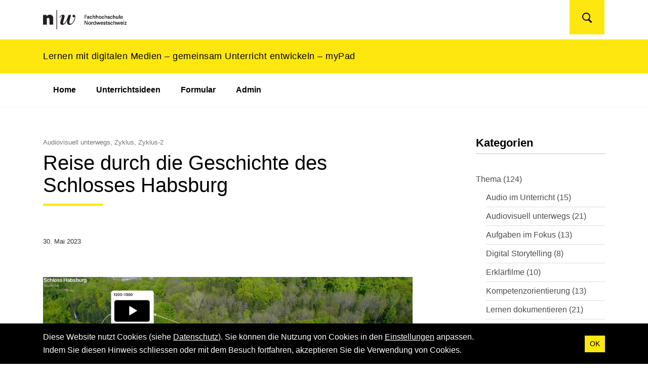

--- FILE ---
content_type: text/html; charset=UTF-8
request_url: https://my-pad.ch/reise-durch-die-geschichte-des-schlosses-habsburg/
body_size: 45541
content:
<!doctype html>
<head>
    <meta charset="UTF-8" />
    <title>Reise durch die Geschichte des Schlosses Habsburg - myPad</title>
    <meta http-equiv="X-UA-Compatible" content="IE=edge">
    <meta name="viewport" content="width=device-width, initial-scale=1, viewport-fit=cover">
    <meta name='robots' content='index, follow, max-image-preview:large, max-snippet:-1, max-video-preview:-1' />
	<style>img:is([sizes="auto" i], [sizes^="auto," i]) { contain-intrinsic-size: 3000px 1500px }</style>
	
	<!-- This site is optimized with the Yoast SEO plugin v26.2 - https://yoast.com/wordpress/plugins/seo/ -->
	<link rel="canonical" href="https://my-pad.ch/reise-durch-die-geschichte-des-schlosses-habsburg/" />
	<meta property="og:locale" content="de_DE" />
	<meta property="og:type" content="article" />
	<meta property="og:title" content="Reise durch die Geschichte des Schlosses Habsburg - myPad" />
	<meta property="og:description" content="Die Schüler*innen erstellen Video-Interviews zu wichtigen Ereignisse in der Geschichte des Schloss Habsburg." />
	<meta property="og:url" content="https://my-pad.ch/reise-durch-die-geschichte-des-schlosses-habsburg/" />
	<meta property="og:site_name" content="myPad" />
	<meta property="article:published_time" content="2023-05-30T07:49:14+00:00" />
	<meta property="article:modified_time" content="2023-05-30T09:23:43+00:00" />
	<meta property="og:image" content="https://my-pad.ch/wp-content/uploads/sites/324/padlet-1024x659.png" />
	<meta property="og:image:width" content="1024" />
	<meta property="og:image:height" content="659" />
	<meta property="og:image:type" content="image/png" />
	<meta name="author" content="Roger Mäder" />
	<meta name="twitter:card" content="summary_large_image" />
	<meta name="twitter:label1" content="Geschrieben von" />
	<meta name="twitter:data1" content="Roger Mäder" />
	<meta name="twitter:label2" content="Geschätzte Lesezeit" />
	<meta name="twitter:data2" content="6 Minuten" />
	<script type="application/ld+json" class="yoast-schema-graph">{"@context":"https://schema.org","@graph":[{"@type":"WebPage","@id":"https://my-pad.ch/reise-durch-die-geschichte-des-schlosses-habsburg/","url":"https://my-pad.ch/reise-durch-die-geschichte-des-schlosses-habsburg/","name":"Reise durch die Geschichte des Schlosses Habsburg - myPad","isPartOf":{"@id":"https://my-pad.ch/#website"},"primaryImageOfPage":{"@id":"https://my-pad.ch/reise-durch-die-geschichte-des-schlosses-habsburg/#primaryimage"},"image":{"@id":"https://my-pad.ch/reise-durch-die-geschichte-des-schlosses-habsburg/#primaryimage"},"thumbnailUrl":"https://my-pad.ch/wp-content/uploads/sites/324/padlet.png","datePublished":"2023-05-30T07:49:14+00:00","dateModified":"2023-05-30T09:23:43+00:00","author":{"@id":"https://my-pad.ch/#/schema/person/55f68001ff94a2150a7d98759a812796"},"breadcrumb":{"@id":"https://my-pad.ch/reise-durch-die-geschichte-des-schlosses-habsburg/#breadcrumb"},"inLanguage":"de-CH","potentialAction":[{"@type":"ReadAction","target":["https://my-pad.ch/reise-durch-die-geschichte-des-schlosses-habsburg/"]}]},{"@type":"ImageObject","inLanguage":"de-CH","@id":"https://my-pad.ch/reise-durch-die-geschichte-des-schlosses-habsburg/#primaryimage","url":"https://my-pad.ch/wp-content/uploads/sites/324/padlet.png","contentUrl":"https://my-pad.ch/wp-content/uploads/sites/324/padlet.png","width":1981,"height":1275,"caption":"Screenshot Padlet"},{"@type":"BreadcrumbList","@id":"https://my-pad.ch/reise-durch-die-geschichte-des-schlosses-habsburg/#breadcrumb","itemListElement":[{"@type":"ListItem","position":1,"name":"Home","item":"https://my-pad.ch/"},{"@type":"ListItem","position":2,"name":"Unterrichtsideen aus der Praxis","item":"https://my-pad.ch/blog/"},{"@type":"ListItem","position":3,"name":"Reise durch die Geschichte des Schlosses Habsburg"}]},{"@type":"WebSite","@id":"https://my-pad.ch/#website","url":"https://my-pad.ch/","name":"myPad","description":"","potentialAction":[{"@type":"SearchAction","target":{"@type":"EntryPoint","urlTemplate":"https://my-pad.ch/?s={search_term_string}"},"query-input":{"@type":"PropertyValueSpecification","valueRequired":true,"valueName":"search_term_string"}}],"inLanguage":"de-CH"},{"@type":"Person","@id":"https://my-pad.ch/#/schema/person/55f68001ff94a2150a7d98759a812796","name":"Roger Mäder","url":"https://my-pad.ch/author/rogermaeder/"}]}</script>
	<!-- / Yoast SEO plugin. -->


<link rel='dns-prefetch' href='//fonts.googleapis.com' />
<link rel='dns-prefetch' href='//api.tiles.mapbox.com' />
<style id='global-styles-inline-css' type='text/css'>
:root{--wp--preset--aspect-ratio--square: 1;--wp--preset--aspect-ratio--4-3: 4/3;--wp--preset--aspect-ratio--3-4: 3/4;--wp--preset--aspect-ratio--3-2: 3/2;--wp--preset--aspect-ratio--2-3: 2/3;--wp--preset--aspect-ratio--16-9: 16/9;--wp--preset--aspect-ratio--9-16: 9/16;--wp--preset--gradient--vivid-cyan-blue-to-vivid-purple: linear-gradient(135deg,rgba(6,147,227,1) 0%,rgb(155,81,224) 100%);--wp--preset--gradient--light-green-cyan-to-vivid-green-cyan: linear-gradient(135deg,rgb(122,220,180) 0%,rgb(0,208,130) 100%);--wp--preset--gradient--luminous-vivid-amber-to-luminous-vivid-orange: linear-gradient(135deg,rgba(252,185,0,1) 0%,rgba(255,105,0,1) 100%);--wp--preset--gradient--luminous-vivid-orange-to-vivid-red: linear-gradient(135deg,rgba(255,105,0,1) 0%,rgb(207,46,46) 100%);--wp--preset--gradient--very-light-gray-to-cyan-bluish-gray: linear-gradient(135deg,rgb(238,238,238) 0%,rgb(169,184,195) 100%);--wp--preset--gradient--cool-to-warm-spectrum: linear-gradient(135deg,rgb(74,234,220) 0%,rgb(151,120,209) 20%,rgb(207,42,186) 40%,rgb(238,44,130) 60%,rgb(251,105,98) 80%,rgb(254,248,76) 100%);--wp--preset--gradient--blush-light-purple: linear-gradient(135deg,rgb(255,206,236) 0%,rgb(152,150,240) 100%);--wp--preset--gradient--blush-bordeaux: linear-gradient(135deg,rgb(254,205,165) 0%,rgb(254,45,45) 50%,rgb(107,0,62) 100%);--wp--preset--gradient--luminous-dusk: linear-gradient(135deg,rgb(255,203,112) 0%,rgb(199,81,192) 50%,rgb(65,88,208) 100%);--wp--preset--gradient--pale-ocean: linear-gradient(135deg,rgb(255,245,203) 0%,rgb(182,227,212) 50%,rgb(51,167,181) 100%);--wp--preset--gradient--electric-grass: linear-gradient(135deg,rgb(202,248,128) 0%,rgb(113,206,126) 100%);--wp--preset--gradient--midnight: linear-gradient(135deg,rgb(2,3,129) 0%,rgb(40,116,252) 100%);--wp--preset--font-size--small: 13px;--wp--preset--font-size--medium: 20px;--wp--preset--font-size--large: 36px;--wp--preset--font-size--x-large: 42px;--wp--preset--spacing--20: 0.44rem;--wp--preset--spacing--30: 0.67rem;--wp--preset--spacing--40: 1rem;--wp--preset--spacing--50: 1.5rem;--wp--preset--spacing--60: 2.25rem;--wp--preset--spacing--70: 3.38rem;--wp--preset--spacing--80: 5.06rem;--wp--preset--shadow--natural: 6px 6px 9px rgba(0, 0, 0, 0.2);--wp--preset--shadow--deep: 12px 12px 50px rgba(0, 0, 0, 0.4);--wp--preset--shadow--sharp: 6px 6px 0px rgba(0, 0, 0, 0.2);--wp--preset--shadow--outlined: 6px 6px 0px -3px rgba(255, 255, 255, 1), 6px 6px rgba(0, 0, 0, 1);--wp--preset--shadow--crisp: 6px 6px 0px rgba(0, 0, 0, 1);}:root { --wp--style--global--content-size: 760px;--wp--style--global--wide-size: 1140px; }:where(body) { margin: 0; }.wp-site-blocks > .alignleft { float: left; margin-right: 2em; }.wp-site-blocks > .alignright { float: right; margin-left: 2em; }.wp-site-blocks > .aligncenter { justify-content: center; margin-left: auto; margin-right: auto; }:where(.is-layout-flex){gap: 0.5em;}:where(.is-layout-grid){gap: 0.5em;}.is-layout-flow > .alignleft{float: left;margin-inline-start: 0;margin-inline-end: 2em;}.is-layout-flow > .alignright{float: right;margin-inline-start: 2em;margin-inline-end: 0;}.is-layout-flow > .aligncenter{margin-left: auto !important;margin-right: auto !important;}.is-layout-constrained > .alignleft{float: left;margin-inline-start: 0;margin-inline-end: 2em;}.is-layout-constrained > .alignright{float: right;margin-inline-start: 2em;margin-inline-end: 0;}.is-layout-constrained > .aligncenter{margin-left: auto !important;margin-right: auto !important;}.is-layout-constrained > :where(:not(.alignleft):not(.alignright):not(.alignfull)){max-width: var(--wp--style--global--content-size);margin-left: auto !important;margin-right: auto !important;}.is-layout-constrained > .alignwide{max-width: var(--wp--style--global--wide-size);}body .is-layout-flex{display: flex;}.is-layout-flex{flex-wrap: wrap;align-items: center;}.is-layout-flex > :is(*, div){margin: 0;}body .is-layout-grid{display: grid;}.is-layout-grid > :is(*, div){margin: 0;}body{padding-top: 0px;padding-right: 0px;padding-bottom: 0px;padding-left: 0px;}a:where(:not(.wp-element-button)){text-decoration: underline;}:root :where(.wp-element-button, .wp-block-button__link){background-color: #32373c;border-width: 0;color: #fff;font-family: inherit;font-size: inherit;line-height: inherit;padding: calc(0.667em + 2px) calc(1.333em + 2px);text-decoration: none;}.has-vivid-cyan-blue-to-vivid-purple-gradient-background{background: var(--wp--preset--gradient--vivid-cyan-blue-to-vivid-purple) !important;}.has-light-green-cyan-to-vivid-green-cyan-gradient-background{background: var(--wp--preset--gradient--light-green-cyan-to-vivid-green-cyan) !important;}.has-luminous-vivid-amber-to-luminous-vivid-orange-gradient-background{background: var(--wp--preset--gradient--luminous-vivid-amber-to-luminous-vivid-orange) !important;}.has-luminous-vivid-orange-to-vivid-red-gradient-background{background: var(--wp--preset--gradient--luminous-vivid-orange-to-vivid-red) !important;}.has-very-light-gray-to-cyan-bluish-gray-gradient-background{background: var(--wp--preset--gradient--very-light-gray-to-cyan-bluish-gray) !important;}.has-cool-to-warm-spectrum-gradient-background{background: var(--wp--preset--gradient--cool-to-warm-spectrum) !important;}.has-blush-light-purple-gradient-background{background: var(--wp--preset--gradient--blush-light-purple) !important;}.has-blush-bordeaux-gradient-background{background: var(--wp--preset--gradient--blush-bordeaux) !important;}.has-luminous-dusk-gradient-background{background: var(--wp--preset--gradient--luminous-dusk) !important;}.has-pale-ocean-gradient-background{background: var(--wp--preset--gradient--pale-ocean) !important;}.has-electric-grass-gradient-background{background: var(--wp--preset--gradient--electric-grass) !important;}.has-midnight-gradient-background{background: var(--wp--preset--gradient--midnight) !important;}.has-small-font-size{font-size: var(--wp--preset--font-size--small) !important;}.has-medium-font-size{font-size: var(--wp--preset--font-size--medium) !important;}.has-large-font-size{font-size: var(--wp--preset--font-size--large) !important;}.has-x-large-font-size{font-size: var(--wp--preset--font-size--x-large) !important;}
:where(.wp-block-post-template.is-layout-flex){gap: 1.25em;}:where(.wp-block-post-template.is-layout-grid){gap: 1.25em;}
:where(.wp-block-columns.is-layout-flex){gap: 2em;}:where(.wp-block-columns.is-layout-grid){gap: 2em;}
:root :where(.wp-block-pullquote){font-size: 1.5em;line-height: 1.6;}
</style>
<link rel='stylesheet'  href='https://fonts.googleapis.com/css2?family=Inter%3Awght%40300%3B400%3B500%3B600%3B700&#038;display=swap'  media='all'  crossorigin="anonymous" integrity="sha256-io6+iXFcMl3LSQAawgi1sgMx1hCDKiU+Cwug7VC7Tig=" />
<link rel='stylesheet'  href='https://api.tiles.mapbox.com/mapbox-gl-js/v1.1.1/mapbox-gl.css'  media='all'  crossorigin="anonymous" integrity="sha256-AqE7Zm8q9jmbUnh4FG8MIY53j0gZv5gHrvBkkezAShY=" />
<link rel='stylesheet'  href='https://my-pad.ch/wp-content/themes/fhnw/assets/dist/styles/styles_e1eb96f34e9353b42102.min.css'  media='all' />
<link rel='stylesheet'  href='https://my-pad.ch/wp-includes/css/dashicons.min.css'  media='all' />
<link rel='stylesheet'  href='https://my-pad.ch/wp-includes/css/admin-bar.min.css'  media='all' />
<style id='admin-bar-inline-css' type='text/css'>
#wp-admin-bar-my-sites-search { height: 2.2em; }
      #wp-admin-bar-my-sites-search.hide-if-no-js { display: none; }
      #wp-admin-bar-my-sites-search label[for="my-sites-search-text"] { clip: rect(1px, 1px, 1px, 1px); position: absolute !important; height: 1px; width: 1px; overflow: hidden; }
      #wp-admin-bar-my-sites-search .ab-item { height: 34px; }
      #wp-admin-bar-my-sites-search input { background-color: transparent; border: 1px solid rgba(255,255,255,0.6); color: rgba(255,255,255,0.7); padding: 2px 5px; width: 95%; width: calc( 100% - 14px); height: 1.7em; }
      #wp-admin-bar-my-sites-search input::-webkit-input-placeholder { color: rgba(255,255,255,0.4); }
      #wp-admin-bar-my-sites-search input::-moz-placeholder { color: rgba(255,255,255,0.4); }
      #wp-admin-bar-my-sites-search input:-ms-input-placeholder { color: rgba(255,255,255,0.4); }
      #wp-admin-bar-my-sites-search input::placeholder { color: rgba(255,255,255,0.4); }
</style>
<link rel="manifest" href="https://my-pad.ch/wp-content/themes/fhnw/manifest.json">
</head>
	<body class="wp-singular post-template-default single single-post postid-83138 single-format-standard wp-theme-fhnw reise-durch-die-geschichte-des-schlosses-habsburg no-js">
		<a class="skip-to-content" href="#content">
			Zum Inhalt springen.
		</a>
		<div class="page-wrapper-fix">
			<div class="page-wrapper">
									<h1 class="sr-only">
						Navigation
					</h1>
					
<nav class="navbar navbar-light navbar-expand-lg navbar-main">
	<div class="navbar-container container">
		<button class="navbar-toggler navbar-toggler-right collapsed" type="button" data-toggle="collapse"
						data-target="#navbar-menu" aria-controls="navbar-menu"
						aria-expanded="false"
						aria-label="Navigation anzeigen/verstecken">
			<span class="navbar-toggler-icon"></span>
			<span class="navbar-toggler-text">Menü</span>
		</button>
		<div class="navbar-logos">
			<div class="fhnw-logos">
								<a class="fhnw-logo d-none d-md-inline-block" href="https://my-pad.ch">
											<img src="https://my-pad.ch/wp-content/themes/fhnw/assets/images/FHNW.svg" alt="Fachhochschule Nordwestschweiz" />
									</a>
				<a class="fhnw-logo d-inline-block d-md-none" href="https://my-pad.ch">
					<img src="https://my-pad.ch/wp-content/themes/fhnw/assets/images/FHNW_SIMPLE.svg" alt="Fachhochschule Nordwestschweiz" />
				</a>
			</div>
			<div class="brand-logos">
											</div>
		</div>
		<div class="align-items-center d-none d-lg-flex meta-nav-wrapper mr-3">
			<ul class="nav lang-nav">
	</ul>
<button class="btn btn-secondary d-none d-lg-block search-button" type="button" data-search-icon aria-controls="search-dialog" aria-expanded="false">
	<svg width="19" height="20" viewBox="0 0 19 20" xmlns="http://www.w3.org/2000/svg"><g transform="translate(1 1)" stroke="currentColor" fill="none" fill-rule="evenodd"><path d="M16.5 17.5l-4-4" stroke-width="3" stroke-linecap="round"/><circle stroke-width="2" cx="7" cy="7" r="7"/></g></svg>	<span class="sr-only sr-only-focusable">Suchen</span>
</button>
		</div>
	</div>
	<div class="navbar-banner bg-primary py-1 w-100">
		<a class="no-underline" href="https://my-pad.ch"><p class="container black font-bigger leading-semi">Lernen mit digitalen Medien – gemeinsam Unterricht entwickeln – myPad</p></a>
	</div>
	<div class="container navbar-collapse-container">
		<div class="collapse navbar-collapse" id="navbar-menu">
					<ul class="navbar-nav">
							
	<li class="nav-item nav-item--level-0  menu-item menu-item-type-post_type menu-item-object-page menu-item-home menu-item-50" data-level="0">
					<div class="nav-link-wrapper">
		<a href="https://my-pad.ch/" class="nav-link " target="_self">
			Home
					</a>
			</div>
			</li>
							
	<li class="nav-item nav-item--level-0  menu-item menu-item-type-post_type menu-item-object-page current_page_parent menu-item-60" data-level="0">
					<div class="nav-link-wrapper">
		<a href="https://my-pad.ch/blog/" class="nav-link " target="_self">
			Unterrichtsideen
					</a>
			</div>
			</li>
							
	<li class="nav-item nav-item--level-0  menu-item menu-item-type-post_type menu-item-object-page menu-item-82681" data-level="0">
					<div class="nav-link-wrapper">
		<a href="https://my-pad.ch/unterrichtidee-formular/" class="nav-link " target="_self">
			Formular
					</a>
			</div>
			</li>
							
	<li class="nav-item nav-item--level-0  menu-item menu-item-type-custom menu-item-object-custom menu-item-83088" data-level="0">
					<div class="nav-link-wrapper">
		<a href="http://www.my-pad.ch/admin" class="nav-link " target="_self">
			Admin
					</a>
			</div>
			</li>
						<li class="nav-item nav-item--level-0 dropdown menu-item-has-children nav-item--more" data-level="0">
				<button type="button" class="nav-link has-dropdown dropdown-toggle" aria-haspopup="true" aria-expanded="false">
					Mehr
				</button>
				<ul class="dropdown-menu"></ul>
			</li>
		</ul>
			<div class="d-lg-none">
				<form method="get" class="search-form" action="https://my-pad.ch/" data-search-form>
    <div class="search-form__wrapper">
        <label for="search-6978d1a1d7e62" class="sr-only">Geben Sie Ihren Suchbegriff ein</label>
        <input type="text" class="search-form__field" name="s" id="search-6978d1a1d7e62" 
            aria-label="Geben Sie Ihren Suchbegriff ein" 
            placeholder="Geben Sie Ihren Suchbegriff ein" 
            data-search-input />
        <button type="submit" class="search-form__submit" aria-label="Suchen">
            <svg xmlns="http://www.w3.org/2000/svg" width="64" height="64" viewBox="0 0 484.5 484.5" class="enter-icon" data-search-enter-icon="enter-icon"><path d="M433.5 114.75v102H96.9l91.8-91.8-35.7-35.7-153 153 153 153 35.7-35.7-91.8-91.8h387.6v-153z"/></svg>        </button>
    </div>
</form>

				<ul class="nav lang-nav px-0">
									</ul>
			</div>
		</div>
	</div>
</nav>
								<div id="content" class="content-wrapper">
						<article class="container mt-7">
		<div class="row justify-content-between">
			<div class="col-lg-8">
																		<span class="mb-2 d-block default-gray font-13">
						Audiovisuell unterwegs, Zyklus, Zyklus-2
					</span>
								<h1>Reise durch die Geschichte des Schlosses Habsburg</h1>
				<div class="mt-7 font-13 dark-grey">
										<span>30. Mai 2023</span>
				</div>
				<div class="mt-7">
					
<figure class="wp-block-image size-large"><img fetchpriority="high" decoding="async" width="1024" height="714" src="https://www.fhnw.ch/plattformen/my-pad/wp-content/uploads/sites/324/padlet-1-e1685434273701-1024x714.png" alt="" class="wp-image-83514" srcset="https://my-pad.ch/wp-content/uploads/sites/324/padlet-1-e1685434273701-1024x714.png 1024w, https://my-pad.ch/wp-content/uploads/sites/324/padlet-1-e1685434273701-300x209.png 300w, https://my-pad.ch/wp-content/uploads/sites/324/padlet-1-e1685434273701-768x535.png 768w, https://my-pad.ch/wp-content/uploads/sites/324/padlet-1-e1685434273701-1536x1071.png 1536w, https://my-pad.ch/wp-content/uploads/sites/324/padlet-1-e1685434273701.png 1733w" sizes="(max-width: 1024px) 100vw, 1024px" /></figure>



<h2 class="wp-block-heading">Einstieg</h2>



<p>Wir haben als erstes den Film &#171;Archäologie auf der Habsburg&#187; von SRF geschaut. Zudem habe ich den Kindern einen groben geschichtlichen Abriss über das Mittelalter und die Habsburger vermittelt. Einige spannende Details wie z.B. den Tod von Sisi in Genf weckten das Interesse der Kinder sehr.</p>



<p>Da die Schule gleich unterhalb des Schlosses liegt, besuchten wir die Habsburg während zweier Lektionen. Wir haben den Rundweg samt allen Hörstationen gemacht. Obwohl die meisten Kinder in Habsburg wohnen, haben noch nicht alle Kinder Stationen gehört. Da ich mich vorgängig gut in die Geschichte eingelesen hatte, konnte ich einige Zusatzinfos zu berühmten Habsburgern erzählen. Das machte die eher trockene und komplizierte Familiengeschichte schmackhaft.</p>



<p>Weiter habe ich ihnen die zwei Homepages vorgestellt, mit denen wir hauptsächlich gearbeitet haben. Zum einen war das die Seite mit dem Zeitstrahl des Schlosses Habsburg von Museum Aargau und zum anderen &#171;Die Welt der Habsburger&#187;.</p>



<p>Die Klasse teilte ich in sieben Zweiergruppen auf und wies jeder Gruppe einen bestimmten Zeitabschnitt zu. Dazu orientierte ich mich stark am Zeitstrahl von Museum Aargau. Die Kinder bekamen die Möglichkeit ihren Abschnitt ein erstes Mal zu lesen.</p>



<p></p>



<h2 class="wp-block-heading">Bearbeitung</h2>



<p></p>



<p><strong>Anwendungskompetenzen: Videos schneiden</strong></p>



<p>Die Kinder haben in den Zweiergruppen eigene Filme gedreht. Es gab keine Vorgabe zum Inhalt der Story. Einzige Bedingung war, dass die Story nur ein einziges Thema hatte (z.B. Torschuss mit einem Fussball, Legohäuschen bauen etc.). Da die Klasse 1:1 mit iPads ausgerüstet ist, konnte jedes Kind selber schneiden. Der bessere der beiden Filme wurde der Klasse gezeigt. Wir haben uns bei jedem Film darüber ausgetauscht, was schon (sehr) gut war und was bei einem nächsten Mal zu verbessern ist.</p>



<p></p>



<p><strong>Interview erstellen</strong></p>



<p>Die Kinder beschäftigen sich intensiv mit ihren Texten vom Museum Aargau und suchen in Büchern, Prospekten und im Internet weitere interessante Informationen. Sie schauen auch  kurze Filme über ihre Epoche an. Anhand dieser Grundlagen erstellten sie die Fragen für das Interview. Hierfür diente uns Unterrichtseinheit &#171;Interviews&#187; aus den Sprachstarken 5 (Sprachbuch, S. 44-45). </p>



<p><strong>Interview überarbeiten</strong></p>



<p>Die Kinder haben während mehreren Lektionen das Interview überarbeitet. Die fertigen Interviews haben sie in grosser Schriftgrösse ausgedruckt und auf buntes Zeichnungspapier geklebt. So entstanden Moderationskärtchen. Mein erster Gedanke war, das Interview auswendig vorzutragen, aber der grosse Umfang des Textes liess es nicht zu. Vor allem hätte der Interviewer/Journalist viel weniger Text auswendig lernen müssen, als der Interviewte. Dieses Ungleichgewicht störte die Kinder und mich.</p>



<p></p>



<p><strong>Interview üben und durchführen</strong></p>



<p>Die Kinder übten das Interview bis zum Umfallen und suchten im grossen Kostümfundus der Schule   eine passende Verkleidung für das Interview aus. Eine Gruppe wollte nicht vor die Kamera stehen. So wurde kurzerhand ein Plüsch-Meerschweinchen zum Interviewten. </p>



<p>Eigentlich wäre es geplant gewesen, die Interviews in dieser Woche im ersten Anlauf zu filmen und fertig zu stellen. Wir verbrachten nämlich einen Nachmittag auf der Burg und filmten die Interviews. Wieder zurück im Schulzimmer bemerkten wir jedoch, dass die Hintergrundgeräusche der anderen Gruppen, die naheliegende Autobahn und der Wind zu laut waren. Zudem waren einige Gruppen zu schlecht vorbereitet. Es brauchte also mehr Zeit zum Üben.</p>



<p></p>



<h2 class="wp-block-heading">Abschluss</h2>



<p>Nach den Ferien hiess es wieder üben, üben, üben. Zeitnah filmten wir in Halbklassen bei schönstem Wetter auf der Burg. Ich achtete darauf, dass die Gruppen nicht zu nah beieinander waren, um zu vermeiden, dass andere Gruppen auf dem Film zu hören sind. Obwohl immer nur zwei oder drei Gruppen gleichzeitig filmten, war es schwierig die Arbeiten zu beaufsichtigen und bei Problemen und Unsicherheiten Hilfe zu bieten. Die Burg ist zwar nicht weitläufig, aber die Distanzen waren trotzdem zu gross. </p>



<p>Auf den Filmaufnahmen waren immer noch viele Hintergrundgeräusche zu hören. Ich habe sie mit dem Programm iMovie auf dem iMac entfernen können. Leider liess es die Interviews sehr künstlich wirken. Darum habe ich sie teilweise nur minim reduziert oder gar keine Änderungen vorgenommen.</p>



<p></p>



<h2 class="wp-block-heading">Weiterührende Aufgaben</h2>



<p>Mit etwas mehr geplanter Zeit für die Unterrichtseinheit wäre es sinnvoll gewesen, die Interviews gemeinsam anzuschauen, Feedback zu geben und mehrere Male zu drehen und zu schneiden. Die meisten Gruppen konnten trotz Zeitdruck mit verschiedenen Einstellungen filmen. Bis auf eine der restlichen Gruppen haben alle jedes Frage-Antwort-Paar einzeln gefilmt. So mussten sie bei Versprechern nur eine Frage und eine Antwort von vorne filmen. Eine Gruppe hat wegen Versprechern das komplette Interview mehrere Male gefilmt. Den Inhalt des Films &#171;Archäologie auf der Habsburg&#187; hätte man noch mit Aufgabenblättern von SRFmyschool vertiefen können.</p>



<p></p>



<h2 class="wp-block-heading">Materialien</h2>



<ul class="wp-block-list"><li>iMovie </li><li>Padlet</li><li>Sprachstarken 5 &#171;Mit Aufnahmegerät und Notizblock zum Interview&#187;</li><li><a href="https://www.srf.ch/play/tv/srf-school/video/mittelalter-in-der-schweiz-archaeologie-auf-der-habsburg-15?urn=urn:srf:video:5292709f-30d9-4d07-b0d4-5d1c5b94dc0c" target="_blank" rel="noreferrer noopener">SRF Film: Archäologie auf der Habsburg </a></li><li><a href="https://www.museumaargau.ch/schloss-habsburg/zeitstrahl" target="_blank" rel="noreferrer noopener">Zeitstrahl Museum Aargau</a></li><li><a href="https://www.habsburger.net/" target="_blank" rel="noreferrer noopener">Die Welt der Habsburger </a></li><li><a href="https://klickwinkel.de/downloads/teilnahme/Klickwinkel-Materialien-fuer-Schuelerinnen-und-Schueler-gesamt.pdf">Handout &#171;Einstellungsgrößen im Film: Von der Totale zum Detail&#187; und &#171;Die Regel der Five Shots&#187;</a></li></ul>



<p></p>



<h2 class="wp-block-heading">Literatur</h2>



<ul class="wp-block-list"><li>Broschüre &#171;Die Habsburg AG, Schweizerischer Kunstführer&#187; Herausgegeben von der Gesellschaft für Schweizerische Kunstgeschichte</li><li>&#171;Die Habsburger im Mittelalter &#8211; Aufstieg einer Dynastie&#187; Herausgegeben von Alexander Schubert für die Stiftung Historisches Museum der Pfalz zusammen mit Simone Heimann</li><li>&#171;Ein Königshaus aus der Schweiz &#8211; Die Habsburger, der Aargau und die Eidgenossenschaft im Mittelalter&#187; von Bruno Meier</li><li>&#171;Blaues Blut&#187; von Michael van Orsouw (Inhalt: Der Historiker Michael van Orsouw erzählt 13 royale Geschichten, die sich in den letzten gut 200 Jahren in der Schweiz abgespielt haben.)</li></ul>



<p></p>



<h2 class="wp-block-heading">Bildnachweise/Quellennachweis</h2>



<ul class="wp-block-list"><li>Beitragsbild: Screenshot Padlet von D. Kim</li><li><a href="http://www.vogel-perspektive.ch/burgen-schloesser/" target="_blank" rel="noreferrer noopener">Hintergrundbild Padlet</a>: Habsburg Mai 2008, Burganlage im Überblick </li><li>Symbol Video: eigene Gestaltung D. Kim</li></ul>



<p></p>



<h2 class="wp-block-heading">Autorin</h2>



<p>Deobra Kim, Primarschule Habsburg</p>

				</div>
									<p class="wp-tags">Schlagworte: <a href='https://my-pad.ch/tag/interview/'>interview</a></p>
													<a href="https://my-pad.ch/blog/" class="btn btn-outline-dark my-5">zurück zu allen Beiträgen</a>
							</div>
			<aside class="col-lg-3">
				<div class="widget"><h2>Kategorien</h2>
			<ul>
					<li class="cat-item cat-item-264"><a href="https://my-pad.ch/category/thema/">Thema</a> (124)
<ul class='children'>
	<li class="cat-item cat-item-265"><a href="https://my-pad.ch/category/thema/audio-im-unterricht/">Audio im Unterricht</a> (15)
</li>
	<li class="cat-item cat-item-393"><a href="https://my-pad.ch/category/thema/audiovisuell-unterwegs/">Audiovisuell unterwegs</a> (21)
</li>
	<li class="cat-item cat-item-411"><a href="https://my-pad.ch/category/thema/aufgaben-im-fokus/">Aufgaben im Fokus</a> (13)
</li>
	<li class="cat-item cat-item-336"><a href="https://my-pad.ch/category/thema/digital-storytelling/">Digital Storytelling</a> (8)
</li>
	<li class="cat-item cat-item-269"><a href="https://my-pad.ch/category/thema/erklaerfilme/">Erklärfilme</a> (10)
</li>
	<li class="cat-item cat-item-267"><a href="https://my-pad.ch/category/thema/kompetenzorientierung/">Kompetenzorientierung</a> (13)
</li>
	<li class="cat-item cat-item-268"><a href="https://my-pad.ch/category/thema/dokumentieren/">Lernen dokumentieren</a> (21)
</li>
	<li class="cat-item cat-item-682"><a href="https://my-pad.ch/category/thema/lernen-mit-digitalen-medien-thema/">Lernen mit digitalen Medien</a> (13)
</li>
	<li class="cat-item cat-item-266"><a href="https://my-pad.ch/category/thema/projektlernen/">Projektlernen</a> (11)
</li>
</ul>
</li>
	<li class="cat-item cat-item-263"><a href="https://my-pad.ch/category/zyklus/">Zyklus</a> (125)
<ul class='children'>
	<li class="cat-item cat-item-22"><a href="https://my-pad.ch/category/zyklus/zyklus1/">Zyklus-1</a> (61)
</li>
	<li class="cat-item cat-item-31"><a href="https://my-pad.ch/category/zyklus/zyklus2/">Zyklus-2</a> (53)
</li>
	<li class="cat-item cat-item-32"><a href="https://my-pad.ch/category/zyklus/zyklus3/">Zyklus-3</a> (16)
</li>
</ul>
</li>
			</ul>

			</div><div class="widget"><h2>Archiv</h2>		<label class="screen-reader-text" for="archives-dropdown-2">Archiv</label>
		<select id="archives-dropdown-2" name="archive-dropdown">
			
			<option value="">Monat auswählen</option>
				<option value='https://my-pad.ch/2025/06/'> Juni 2025 &nbsp;(5)</option>
	<option value='https://my-pad.ch/2025/05/'> Mai 2025 &nbsp;(8)</option>
	<option value='https://my-pad.ch/2024/06/'> Juni 2024 &nbsp;(11)</option>
	<option value='https://my-pad.ch/2024/05/'> Mai 2024 &nbsp;(2)</option>
	<option value='https://my-pad.ch/2023/06/'> Juni 2023 &nbsp;(1)</option>
	<option value='https://my-pad.ch/2023/05/'> Mai 2023 &nbsp;(19)</option>
	<option value='https://my-pad.ch/2023/04/'> April 2023 &nbsp;(1)</option>
	<option value='https://my-pad.ch/2022/06/'> Juni 2022 &nbsp;(4)</option>
	<option value='https://my-pad.ch/2022/05/'> Mai 2022 &nbsp;(10)</option>
	<option value='https://my-pad.ch/2021/07/'> Juli 2021 &nbsp;(3)</option>
	<option value='https://my-pad.ch/2021/06/'> Juni 2021 &nbsp;(4)</option>
	<option value='https://my-pad.ch/2020/06/'> Juni 2020 &nbsp;(3)</option>
	<option value='https://my-pad.ch/2020/04/'> April 2020 &nbsp;(9)</option>
	<option value='https://my-pad.ch/2020/03/'> März 2020 &nbsp;(1)</option>
	<option value='https://my-pad.ch/2019/10/'> Oktober 2019 &nbsp;(1)</option>
	<option value='https://my-pad.ch/2019/06/'> Juni 2019 &nbsp;(19)</option>
	<option value='https://my-pad.ch/2018/06/'> Juni 2018 &nbsp;(6)</option>
	<option value='https://my-pad.ch/2018/03/'> März 2018 &nbsp;(5)</option>
	<option value='https://my-pad.ch/2017/06/'> Juni 2017 &nbsp;(2)</option>
	<option value='https://my-pad.ch/2017/05/'> Mai 2017 &nbsp;(2)</option>
	<option value='https://my-pad.ch/2017/02/'> Februar 2017 &nbsp;(1)</option>
	<option value='https://my-pad.ch/2017/01/'> Januar 2017 &nbsp;(1)</option>
	<option value='https://my-pad.ch/2016/12/'> Dezember 2016 &nbsp;(1)</option>
	<option value='https://my-pad.ch/2016/07/'> Juli 2016 &nbsp;(1)</option>
	<option value='https://my-pad.ch/2016/04/'> April 2016 &nbsp;(1)</option>
	<option value='https://my-pad.ch/2016/03/'> März 2016 &nbsp;(1)</option>
	<option value='https://my-pad.ch/2016/02/'> Februar 2016 &nbsp;(4)</option>

		</select>

			<script type="text/javascript">
/* <![CDATA[ */

(function() {
	var dropdown = document.getElementById( "archives-dropdown-2" );
	function onSelectChange() {
		if ( dropdown.options[ dropdown.selectedIndex ].value !== '' ) {
			document.location.href = this.options[ this.selectedIndex ].value;
		}
	}
	dropdown.onchange = onSelectChange;
})();

/* ]]> */
</script>
</div>
			</aside>
		</div>
	</article>

			<div class="comments-container mt-14 py-5" id="kommentare">
			<div class="container">
				<div class="row justify-content-between">
					<div class="col-8">
						
	<section>
		<h2>Kommentare</h2>
		<p class="mb-4">Keine Kommentare erfasst zu  <strong>Reise durch die Geschichte des Schlosses Habsburg</strong></p>

		<ol class="comment-list">
					</ol>

	</section>

			<div class="show-comments mt-11">
			<button type="button" class="btn btn-primary" aria-controls="respond" aria-expanded="false" data-toggle="collapse" data-target="#respond">Neuen Kommentar erfassen</button>
		</div>

		<section class="comment-form-container mt-large collapse pt-11" id="respond">
			<h4>Neuer Kommentar</h4>
			<p class="cancel-comment-reply"><a rel="nofollow" id="cancel-comment-reply-link" href="/plattformen/my-pad/reise-durch-die-geschichte-des-schlosses-habsburg/#respond" style="display:none;">Hier klicken, um die Antwort abzubrechen.</a></p>

							<form action="https://my-pad.ch/wp-comments-post.php" method="post" id="comment-form" class="mt-4">
											<div class="row">
							<div class="form-group col-md-6">
								<label for="author">Name*</label>
								<input class="form-control form-control--inverted" type="text" name="author" id="author" required="required" value="" size="22" tabindex="1" aria-required='true' />
							</div>
							<div class="form-group col-md-6">
								<label for="email">E-Mail* (wird nicht veröffentlicht)</label>
								<input class="form-control form-control--inverted" type="email" name="email" id="email" required="required" value="" size="22" tabindex="2" aria-required='true' />
							</div>
						</div>
										<div class="form-group">
						<label for="comment">Kommentar*</label>
						<textarea class="form-control form-control--inverted" name="comment" id="comment" rows="7" required="required"></textarea>
					</div>
					<button name="submit" class="btn btn-primary mt-3" type="submit">Einreichen</button>
					<input type='hidden' name='comment_post_ID' value='83138' id='comment_post_ID'>
<input type='hidden' name='comment_parent' id='comment_parent' value='0'>

					<p style="display: none;"><input type="hidden" id="akismet_comment_nonce" name="akismet_comment_nonce" value="12456d770c" /></p><p style="display: none !important;" class="akismet-fields-container" data-prefix="ak_"><label>&#916;<textarea name="ak_hp_textarea" cols="45" rows="8" maxlength="100"></textarea></label><input type="hidden" id="ak_js_1" name="ak_js" value="11"/><script>document.getElementById( "ak_js_1" ).setAttribute( "value", ( new Date() ).getTime() );</script></p>					<input type="hidden" name="redirect_to" value="https://my-pad.ch/reise-durch-die-geschichte-des-schlosses-habsburg/">
				</form>

			
		</section>
	
					</div>
				</div>
			</div>
		</div>
	
	
				</div>
									<h1 class="sr-only">
						Footer
					</h1>
					<footer class="footer">
	<div class="container footer__inner">
		<div class="row">
			<div class="col-12 col-sm-6 col-lg-4 mb-3 mb-md-0 order-2 order-lg-1">
				<div class="footer-widget"><h2 class="footer__title h3">Kontakt</h2>			<div class="textwidget"><p>Fachhochschule Nordwestschweiz<br />
Pädagogische Hochschule<br />
Institut Weiterbildung und Beratung<br />
Beratungsstelle Digitale Medien in Schule und Unterricht<br />
Campus Brugg-Windisch<br />
Bahnhofstrasse 6<br />
5210 Windisch</p>
<p>* T +41 56 202 72 20<br />
* E-Mail: <a href="mailto:imedias.iwb.ph@fhnw.ch">imedias.iwb.ph@fhnw.ch</a></p>
</div>
		</div><ul class="social-icons d-flex flex-wrap">
									<li class="mr-2 pt-1 pb-1 pr-1">
				<a class="social-icons__link" href="https://facebook.com/fhnw.ch" target="_blank" title="folgen Sie uns auf Facebook">
					<svg xmlns="http://www.w3.org/2000/svg" width="15" height="15" viewBox="0 0 15 15"><path d="M8.62 15h-3V7.5h-1.5V4.91h1.5V3.36C5.62 1.25 6.46 0 8.87 0h2v2.59H9.62c-.94 0-1 .36-1 1v1.32h2.26l-.26 2.59h-2V15z" fill="#fff" fill-rule="evenodd"/></svg>				</a>
			</li>
								<li class="mr-2 pt-1 pb-1 pr-1">
				<a class="social-icons__link" href="https://twitter.com/fhnw" target="_blank" title="folgen Sie uns auf X/Twitter">
					<svg xmlns="http://www.w3.org/2000/svg" width="15" height="15" viewBox="0 0 15 15"><path d="M11.85.73h2.3L9.1 6.48l5.9 7.8h-4.63L6.75 9.54 2.6 14.28H.3l5.35-6.15L0 .73h4.74l3.27 4.33L11.85.73zm-.8 12.19h1.27L4.07 2.03H2.7l8.34 10.9z" fill="#fff" fill-rule="evenodd"/></svg>				</a>
			</li>
								<li class="mr-2 pt-1 pb-1 pr-1">
				<a class="social-icons__link" href="https://www.xing.com/companies/fachhochschulenordwestschweiz/" target="_blank" title="folgen Sie uns auf Xing">
					<svg xmlns="http://www.w3.org/2000/svg" width="15" height="15" viewBox="0 0 15 15"><path d="M11.1 0L6.06 9l3.32 6h3L9.14 9l5-8.93zM1.67 3.22l1.73 3L.83 10.7H3.9l2.56-4.53-1.71-2.95z" fill="#fff" fill-rule="evenodd"/></svg>				</a>
			</li>
								<li class="mr-2 pt-1 pb-1 pr-1">
				<a class="social-icons__link" href="https://www.linkedin.com/school/fachhochschule-nordwestschweiz-fhnw/" target="_blank" title="folgen Sie uns auf LinkedIn">
					<svg xmlns="http://www.w3.org/2000/svg" width="15" height="15" viewBox="0 0 15 15"><path d="M.56 15h3.2V5.36H.56zm1.6-11.77a1.61 1.61 0 111.6-1.6 1.6 1.6 0 01-1.6 1.6zM14.44 15h-3.2v-4.6c0-3-3.21-2.75-3.21 0V15h-3.2V5.38H8v1.75c1.4-2.59 6.41-2.78 6.41 2.47z" fill="#fff" fill-rule="evenodd"/></svg>				</a>
			</li>
									</ul>
			</div>

							<div class="col-12 col-lg-4 mb-3 mb-lg-0 order-1 order-lg-2">
					<div class="footer-widget"><h2 class="footer__title h3">Über diese Website</h2>			<div class="textwidget"><p>Bei myPad erproben und evaluieren Lehrpersonen die Möglichkeiten und Chancen der Nutzung von Tablets im Unterricht.</p>
</div>
		</div>
				</div>
			
							<div class="col-12 col-sm-6 col-lg-4 order-3">
					<div class="footer-widget"><h2 class="footer__title h3">Quicklinks</h2><div class="menu-hauptmenu-container"><ul id="menu-hauptmenu" class="menu"><li id="menu-item-50" class="menu-item menu-item-type-post_type menu-item-object-page menu-item-home menu-item-50"><a href="https://my-pad.ch/">Home</a></li>
<li id="menu-item-60" class="menu-item menu-item-type-post_type menu-item-object-page current_page_parent menu-item-60"><a href="https://my-pad.ch/blog/">Unterrichtsideen</a></li>
<li id="menu-item-82681" class="menu-item menu-item-type-post_type menu-item-object-page menu-item-82681"><a href="https://my-pad.ch/unterrichtidee-formular/">Formular</a></li>
<li id="menu-item-83088" class="menu-item menu-item-type-custom menu-item-object-custom menu-item-83088"><a href="http://www.my-pad.ch/admin">Admin</a></li>
</ul></div></div>
				</div>
					</div>
	</div>
	<div class="container footer__meta">
		<div class="border-top border-dark d-flex justify-content-center">
			<ul class="list-inline">
				<li class="list-inline-item"><a href="https://www.fhnw.ch" target="_blank">www.fhnw.ch</a></li>
				<li class="list-inline-item" aria-hidden="true">|</li>
				<li class="list-inline-item"><a href="https://my-pad.ch/impressum/">Impressum</a></li>
				<li class="list-inline-item" aria-hidden="true">|</li>
				<li class="list-inline-item"><a href="https://my-pad.ch/datenschutz/">Datenschutz</a></li>
			</ul>
		</div>
	</div>
</footer>
							</div>
		</div>
		<div id="search-dialog" class="search-overlay dialog-container" aria-hidden="true">
    <div class="dialog-overlay" data-a11y-dialog-hide></div>
    <div class="dialog-content" role="dialog" aria-labelledby="search-dialog-title">
        <div class="modal-button-wrapper">
            <button type="button" class="modal-close" data-a11y-dialog-hide aria-label="Suche schliessen" aria-controls="search-dialog">
                <span aria-hidden="true">
                    <svg xmlns="http://www.w3.org/2000/svg" viewBox="0 0 24 24" fill="none" stroke="currentColor" stroke-width="2" stroke-linecap="round" stroke-linejoin="round"><path d="M18 6L6 18M6 6l12 12"/></svg>                </span>
                <span class="sr-only">Suche schliessen</span>
            </button>
        </div>
        <div class="dialog-inner">
            <h1 id="search-dialog-title" class="sr-only">Suche</h1>
            <form method="get" class="search-form" action="https://my-pad.ch/" data-search-form>
    <div class="search-form__wrapper">
        <label for="search-6978d1a1db2ed" class="sr-only">Geben Sie Ihren Suchbegriff ein</label>
        <input type="text" class="search-form__field" name="s" id="search-6978d1a1db2ed" 
            aria-label="Geben Sie Ihren Suchbegriff ein" 
            placeholder="Geben Sie Ihren Suchbegriff ein" 
            data-search-input />
        <button type="submit" class="search-form__submit" aria-label="Suchen">
            <svg xmlns="http://www.w3.org/2000/svg" width="64" height="64" viewBox="0 0 484.5 484.5" class="enter-icon" data-search-enter-icon="enter-icon"><path d="M433.5 114.75v102H96.9l91.8-91.8-35.7-35.7-153 153 153 153 35.7-35.7-91.8-91.8h387.6v-153z"/></svg>        </button>
    </div>
</form>

        </div>
    </div>
</div>
					<div class="alert cookie-consent cookie-consent--simple d-none" role="alert">
	<div class="container">
		<div class="row align-items-center">
			<div class="col-12 col-md">
				Diese Website nutzt Cookies (siehe <a class="underline" href="https://my-pad.ch/datenschutz/" target="_blank">Datenschutz</a>). Sie können die Nutzung von Cookies in den <a class="underline" href="#toggleCookieSettings">Einstellungen</a> anpassen.<br/>Indem Sie diesen Hinweis schliessen oder mit dem Besuch fortfahren, akzeptieren Sie die Verwendung von Cookies.
			</div>
			<div class="col-12 col-md-auto text-right">
				<button type="button" class="btn btn-secondary btn-sm cookie-consent__button" data-cookie-consent="consentAllCookies">
					OK
				</button>
			</div>
		</div>
	</div>
</div>

<div class="alert text-center cookie-consent cookie-consent--advanced d-none" role="alert">
	<div class="row">
		<div class="col-12">
			<h3>Cookie-Einstellungen</h3>
			Wir unterscheiden für diese Website notwendige Cookies (die zur fehlerfreien Verwendung der Site dienen, damit Ihnen alle Funktionalitäten zur Verfügung stehen) sowie Statistik- und Marketing-Cookies (die uns erlauben, die Nutzung unserer Angebote und Werbemassnahmen zu verstehen und zu optimieren).<br/>Weitere Informationen finden Sie unter <a class="underline" href="https://my-pad.ch/datenschutz/" target="_blank">Datenschutz</a>.
		</div>
		<div class="col-12 col-md-6">
			<button type="button" class="btn btn-secondary btn-sm cookie-consent__button" data-cookie-consent="consentNecessaryCookies">
				Nur notwendige Cookies erlauben
			</button>
		</div>
		<div class="col-12 col-md-6">
			<button type="button" class="btn btn-secondary btn-sm cookie-consent__button" data-cookie-consent="consentAllCookies">
				Alle Cookies erlauben
			</button>
		</div>
	</div>
</div>
				<div class="backtotop-container"><a href="#" class="backtotop" style="opacity: 0; visibility: hidden;"><span class="arrowtip">zurück zum Anfang scrollen</span><span class="arrowfoot"></span></a></div>
		<script type="speculationrules">
{"prefetch":[{"source":"document","where":{"and":[{"href_matches":"\/*"},{"not":{"href_matches":["\/wp-*.php","\/wp-admin\/*","\/wp-content\/uploads\/sites\/324\/*","\/wp-content\/*","\/wp-content\/plugins\/*","\/wp-content\/themes\/fhnw\/*","\/*\\?(.+)"]}},{"not":{"selector_matches":"a[rel~=\"nofollow\"]"}},{"not":{"selector_matches":".no-prefetch, .no-prefetch a"}}]},"eagerness":"conservative"}]}
</script>
<noscript>
    <iframe src="https://www.googletagmanager.com/ns.html?id=GTM-TM39LQC" height="0" width="0"
        style="display:none;visibility:hidden"></iframe>
</noscript>

<script type="text/javascript" id="wk-tag-manager-script-js-after">
/* <![CDATA[ */
function shouldTrack(){
var trackLoggedIn = false;
var loggedIn = false;
if(!loggedIn){
return true;
} else if( trackLoggedIn ) {
return true;
}
return false;
}
function hasWKGoogleAnalyticsCookie() {
return (new RegExp('wp_wk_ga_untrack_' + document.location.hostname)).test(document.cookie);
}
if (!hasWKGoogleAnalyticsCookie() && shouldTrack()) {
//Google Tag Manager
(function (w, d, s, l, i) {
w[l] = w[l] || [];
w[l].push({
'gtm.start':
new Date().getTime(), event: 'gtm.js'
});
var f = d.getElementsByTagName(s)[0],
j = d.createElement(s), dl = l != 'dataLayer' ? '&l=' + l : '';
j.async = true;
j.src =
'https://www.googletagmanager.com/gtm.js?id=' + i + dl;
f.parentNode.insertBefore(j, f);
})(window, document, 'script', 'dataLayer', 'GTM-TM39LQC');
}
/* ]]> */
</script>
<script  src="https://my-pad.ch/wp-includes/js/jquery/jquery.min.js" ></script>
<script  >
/* <![CDATA[ */
jQuery(document).ready( function($) {
      $( '#wp-admin-bar-my-sites-search.hide-if-no-js' ).show();
      $( '#wp-admin-bar-my-sites-search input' ).on( 'input', function( ) {
        var searchValRegex = new RegExp( $(this).val(), 'i');
        $( '#wp-admin-bar-my-sites-list > li.menupop' ).hide().filter( function() {
          return searchValRegex.test( $(this).find( '> a' ).text() );
        }).show();
    	});
    });
/* ]]> */
</script>
<script  src="https://my-pad.ch/wp-includes/js/jquery/jquery-migrate.min.js" ></script>
<script type="text/javascript" id="theme-script-js-extra">
/* <![CDATA[ */
var wk_script_vars = {"ajax_url":"https:\/\/my-pad.ch\/wp-admin\/admin-ajax.php","rest_url":"https:\/\/my-pad.ch\/wp-json\/","theme_uri":"https:\/\/my-pad.ch\/wp-content\/themes\/fhnw","form_upload_text":"Anhang: OK. Es k\u00f6nnen noch %s MB hinzugef\u00fcgt werden bis zum Maximum von %s MB. "};
/* ]]> */
</script>
<script  src="https://my-pad.ch/wp-content/themes/fhnw/assets/dist/scripts/functions_394b21d32a52f51fec26.min.js" ></script>
<script defer  src="https://my-pad.ch/wp-content/plugins/akismet/_inc/akismet-frontend.js" ></script>

	</body>
</html>


--- FILE ---
content_type: image/svg+xml
request_url: https://my-pad.ch/wp-content/themes/fhnw/assets/images/FHNW.svg
body_size: 16576
content:
<svg xmlns="http://www.w3.org/2000/svg" xml:space="preserve" width="165.028" height="37.796" viewBox="0 0 165.028 37.796"><title>Fachhochschule Nordwestschweiz</title><path d="M208.191 0v283.469h-9.695V0h9.695M52.723 189.23C57.324 195.719 67.87 216 98.69 216c21.719 0 33.262-8.652 37.852-12.977 13.254-12.984 14.062-31.64 14.062-42.179V70.891H94.902v79.066c0 1.598-.254 20.078-18.925 20.078-19.747 0-20.274-18.14-20.274-22.988V70.891H0v141.601h52.723V189.23M455.391 215.742c-10.438 0-18.907-8.465-18.907-18.902 0-10.438 8.469-18.895 18.907-18.895 9.57 0 13.808 6.899 13.925 6.547 5.411-16.508-23.293-102.137-62.519-102.137-12.695 0-16.629 10.274-16.629 23.575 0 15.722 4.539 31.758 10.293 53.523 6.043 21.465 11.48 42.031 14.519 53.039h-37.792c-5.157-18.57-42.141-127.422-73.497-127.422-3.925 0-8.164 4.239-8.164 11.797 0 4.219 3.621 19.043 5.45 24.492l12.382 42.329c2.715 8.773 6.649 20.25 6.649 28.718 0 14.817-10.274 23.289-22.363 23.289-34.168 0-48.379-30.539-55.348-42.937l5.758-3.633c3.324 5.441 18.441 31.141 28.722 31.141 1.516 0 2.727-1.809 2.727-7.254 0-3.625-2.113-11.785-4.242-19.344l-12.996-42.934c-2.121-7.871-7.266-22.988-7.266-33.867 0-19.96 15.129-29.941 28.426-29.941 48.488 0 69.551 58.672 76.504 75.59l.609-.606c-.91-3.324-5.148-21.156-5.148-30.238 0-25.996 11.613-44.746 37.011-44.746 73.621 0 113.801 148.816 62.989 148.816M615.914 157.305v55.258h32.75v-6.586H623.57v-17.368h23.645v-6.586H623.57v-24.718h-7.656M677.898 181.031c0 6.66-.39 10.563-8.125 10.563-3.671 0-7.105-2.145-7.187-6.125h-7.656c.394 8.418 6.972 11.406 14.55 11.406 7.872 0 15.688-2.379 15.688-13.09v-18.363c0-1.692.078-4.902.309-8.117h-4.899c-.687 0-1.992-.387-2.074.531-.156 1.766-.293 3.449-.371 5.207h-.156c-2.383-4.82-6.661-6.887-11.954-6.887-6.64 0-13.378 3.446-13.378 10.946 0 10.789 9.554 13.929 18.671 13.929zm-7.265-5.054c-4.453-.231-10.332-1.836-10.332-7.422 0-4.746 3.285-7.117 7.578-7.117 8.555 0 10.176 7.425 10.019 14.539h-7.265M720.066 183.398c-.39 4.825-2.675 8.196-7.89 8.196-6.953 0-9.629-6.051-9.629-15.078 0-9.036 2.676-15.078 9.629-15.078 4.828 0 7.816 3.132 8.203 8.652h7.266c-.602-8.652-7.051-13.934-15.547-13.934-12.301 0-17.207 8.723-17.207 20.055 0 11.246 5.664 20.664 17.832 20.664 8.109 0 14.238-5.133 14.613-13.477h-7.27M737.824 157.305v55.258h7.262v-21.965h.16c2.754 4.285 6.891 6.277 12.477 6.277 10.023 0 13.164-6.66 13.164-13.551v-26.019h-7.262v22.73c0 6.738-1.758 11.098-8.578 11.25-2.91.078-7.34-2.144-8.731-5.355-1.679-3.981-1.23-6.739-1.23-8.879v-19.746h-7.262M784.211 157.305v55.258h7.262v-21.965h.156c2.754 4.285 6.894 6.277 12.48 6.277 10.02 0 13.164-6.66 13.164-13.551v-26.019h-7.281v22.73c0 6.738-1.762 11.098-8.574 11.25-2.895.078-7.344-2.144-8.711-5.355-1.684-3.981-1.234-6.739-1.234-8.879v-19.746h-7.262M864.328 176.516c0-11.946-6.488-20.36-19.121-20.36-12.641 0-19.144 8.414-19.144 20.36 0 11.937 6.503 20.359 19.144 20.359 12.633 0 19.121-8.422 19.121-20.359zm-19.121-15.078c8.648 0 11.481 6.882 11.481 15.078 0 8.187-2.833 15.078-11.481 15.078-8.656 0-11.488-6.891-11.488-15.078 0-8.196 2.832-15.078 11.488-15.078M896.711 183.398c-.395 4.825-2.676 8.196-7.895 8.196-6.949 0-9.644-6.051-9.644-15.078 0-9.036 2.695-15.078 9.644-15.078 4.825 0 7.813 3.132 8.188 8.652h7.285c-.625-8.652-7.055-13.934-15.547-13.934-12.324 0-17.207 8.723-17.207 20.055 0 11.246 5.664 20.664 17.832 20.664 8.102 0 14.219-5.133 14.606-13.477h-7.262M914.461 157.305v55.258h7.266v-21.965h.156c2.754 4.285 6.875 6.277 12.461 6.277 10.039 0 13.164-6.66 13.164-13.551v-26.019h-7.262v22.73c0 6.738-1.762 11.098-8.574 11.25-2.914.078-7.344-2.144-8.711-5.355-1.703-3.981-1.234-6.739-1.234-8.879v-19.746h-7.266M972.313 196.875c7.269 0 15.472-3.066 14.921-11.785h-7.652c.309 4.89-3.441 6.504-7.66 6.504-3.883 0-7.031-1.836-7.031-6.125 0-4.285 6.582-4.59 9.336-5.434 6.503-2.144 14.003-2.906 14.003-11.558 0-9.414-9.179-12.321-17.066-12.321-8.031 0-14.769 3.672-14.691 12.551h7.656c.16-4.746 3.363-7.269 7.793-7.269 4.297 0 8.656 1.683 8.656 6.66 0 8.566-23.344 2.136-23.344 17.136 0 8.039 8.106 11.641 15.079 11.641M1020.38 183.398c-.39 4.825-2.67 8.196-7.89 8.196-6.95 0-9.63-6.051-9.63-15.078 0-9.036 2.68-15.078 9.63-15.078 4.82 0 7.81 3.132 8.2 8.652h7.27c-.62-8.652-7.05-13.934-15.55-13.934-12.32 0-17.203 8.723-17.203 20.055 0 11.246 5.663 20.664 17.833 20.664 8.1 0 14.23-5.133 14.6-13.477h-7.26M1038.13 157.305v55.258h7.27v-21.965h.15c2.76 4.285 6.9 6.277 12.49 6.277 10.01 0 13.16-6.66 13.16-13.551v-26.019h-7.27v22.73c0 6.738-1.75 11.098-8.57 11.25-2.91.078-7.34-2.144-8.73-5.355-1.68-3.981-1.23-6.739-1.23-8.879v-19.746h-7.27M1108.78 195.723h7.27v-38.418h-7.12v5.664h-.15c-2.91-4.824-7.82-6.813-13.16-6.813-8.03 0-12.64 6.121-12.64 13.856v25.711h7.28v-22.731c0-6.652 1.53-11.554 8.5-11.554 2.97 0 7.03 1.531 8.58 5.511 1.36 3.594 1.44 8.11 1.44 9.028v19.746M1128 157.305v55.258h7.26v-55.258H1128M1153.39 175.137c-.53-6.739 2.23-13.699 9.65-13.699 5.66 0 8.5 2.214 9.34 7.804h7.65c-1.15-8.722-7.87-13.086-17.07-13.086-12.33 0-17.21 8.723-17.21 20.055 0 11.246 5.67 20.664 17.84 20.664 11.46-.23 16.91-7.504 16.91-18.141v-3.597zm19.45 5.051c.16 6.429-2.75 11.406-9.8 11.406-6.04 0-9.65-5.133-9.65-11.406h19.45M660.262 126.121v-55.25h-9.492l-27.922 46.914h-.157V70.871h-6.808v55.25h10.48l26.93-45.691h.156v45.691h6.813M709.25 90.078c0-11.941-6.504-20.36-19.145-20.36-12.613 0-19.121 8.419-19.121 20.36 0 11.934 6.508 20.363 19.121 20.363 12.641 0 19.145-8.429 19.145-20.363zM690.105 75c8.653 0 11.485 6.887 11.485 15.078 0 8.184-2.832 15.07-11.485 15.07-8.648 0-11.464-6.886-11.464-15.07 0-8.191 2.816-15.078 11.464-15.078M725.926 70.871h-7.262v38.418h7.262v-7.422h.16c1.074 5.274 5.973 7.957 11.25 7.957.918 0 1.676-.078 2.516-.078v-6.883c-.997.371-2.129.371-3.125.371-9.2-.304-10.801-5.195-10.801-13.312v-19.05M772.082 126.121h7.262V77.676c0-2.293.238-4.59.39-6.805h-7.421l-.231 5.73v.383h-.16c-2.594-5.351-7.656-7.265-13.242-7.265-11.407 0-15.918 10.488-15.918 20.36 0 10.401 5.293 20.362 17.23 20.362 4.899 0 9.723-1.769 11.93-6.359h.16zm-10.785-51.355c8.789 0 10.863 8.195 10.863 15.382 0 6.973-2.601 15.235-10.863 15.235-8.731 0-10.875-8.04-10.875-15.235 0-7.187 2.672-15.382 10.875-15.382M848.309 109.289l-13.555-38.418h-8.258l-8.949 31.602h-.156l-9.961-31.602h-8.496l-12.692 38.418h7.887l9.258-30.918h.16l9.547 30.918h9.414l8.656-30.312h.152l9.571 30.312h7.422M860.324 88.703C859.797 81.965 862.527 75 869.969 75c5.648 0 8.496 2.219 9.336 7.805h7.636c-1.132-8.73-7.867-13.086-17.05-13.086-12.325 0-17.223 8.719-17.223 20.058 0 11.239 5.664 20.664 17.832 20.664 11.48-.234 16.914-7.511 16.914-18.144v-3.594zm19.43 5.047c.16 6.426-2.75 11.398-9.785 11.398-6.051 0-9.645-5.128-9.645-11.398h19.43M910.438 110.441c7.285 0 15.472-3.07 14.921-11.796h-7.636c.293 4.902-3.457 6.503-7.657 6.503-3.902 0-7.05-1.835-7.05-6.113 0-4.297 6.582-4.601 9.336-5.441 6.503-2.137 14.003-2.899 14.003-11.551 0-9.414-9.179-12.324-17.05-12.324-8.047 0-14.762 3.672-14.707 12.547h7.656c.16-4.747 3.363-7.266 7.812-7.266 4.278 0 8.653 1.68 8.653 6.652 0 8.575-23.34 2.149-23.34 17.149 0 8.035 8.105 11.64 15.059 11.64M938.758 109.289v8.184l7.289 2.293v-10.477l8.867.234v-5.441l-8.867.078V79.356c0-2.754 2.125-4.051 4.723-4.051 1.152 0 2.695.156 3.828.457v-5.586c-1.676-.078-3.282-.457-4.961-.457-1.758 0-3.141.078-4.903.379-1.148.234-3.062.851-4.296 2.53-1.29 1.837-1.68 1.993-1.68 7.11v24.422l-6.582-.078v5.441l6.582-.234M976.883 110.441c7.265 0 15.453-3.07 14.922-11.796h-7.657c.313 4.902-3.437 6.503-7.652 6.503-3.91 0-7.035-1.835-7.035-6.113 0-4.297 6.586-4.601 9.336-5.441 6.504-2.137 14.004-2.899 14.004-11.551 0-9.414-9.176-12.324-17.071-12.324-8.046 0-14.765 3.672-14.707 12.547h7.657c.156-4.747 3.379-7.266 7.816-7.266 4.274 0 8.649 1.68 8.649 6.652 0 8.575-23.34 2.149-23.34 17.149 0 8.035 8.109 11.64 15.078 11.64M1024.95 96.965c-.39 4.824-2.7 8.183-7.89 8.183-6.97 0-9.65-6.046-9.65-15.07 0-9.031 2.68-15.078 9.65-15.078 4.82 0 7.82 3.137 8.19 8.645h7.28c-.63-8.645-7.05-13.926-15.55-13.926-12.32 0-17.226 8.719-17.226 20.058 0 11.239 5.666 20.664 17.836 20.664 8.12 0 14.24-5.136 14.62-13.476h-7.26M1042.31 70.871v55.25h7.27V104.16h.15c2.76 4.289 6.9 6.281 12.48 6.281 10.02 0 13.17-6.66 13.17-13.554V70.87h-7.26v22.723c0 6.738-1.78 11.105-8.58 11.25-2.91.078-7.34-2.137-8.73-5.36-1.68-3.976-1.23-6.73-1.23-8.867V70.871h-7.27M1143.19 109.289l-13.55-38.418h-8.26l-8.97 31.602h-.14l-9.96-31.602h-8.49l-12.69 38.418h7.87l9.27-30.918h.14l9.57 30.918h9.41l8.66-30.312h.15l9.57 30.312h7.42M1155.21 88.703c-.53-6.738 2.22-13.703 9.64-13.703 5.67 0 8.5 2.219 9.34 7.805h7.65c-1.15-8.73-7.88-13.086-17.07-13.086-12.32 0-17.22 8.719-17.22 20.058 0 11.239 5.66 20.664 17.83 20.664 11.49-.234 16.92-7.511 16.92-18.144v-3.594zm19.43 5.047c.16 6.426-2.76 11.398-9.79 11.398-6.05 0-9.64-5.128-9.64-11.398h19.43M1191.02 126.121h8.66v-7.887h-8.66zm.69-55.25v38.418h7.26V70.871h-7.26M1237.71 70.871h-27.94v5.047l19.36 28.312h-19.04v5.059h26.85v-5.059l-19.27-28.312h20.04v-5.047" style="fill:#231f20;fill-opacity:1;fill-rule:nonzero;stroke:none" transform="matrix(.13333 0 0 -.13333 0 37.796)"/><path d="M677.898 181.031c0 6.66-.39 10.563-8.125 10.563-3.671 0-7.105-2.145-7.187-6.125h-7.656c.394 8.418 6.972 11.406 14.55 11.406 7.872 0 15.688-2.379 15.688-13.09v-18.363c0-1.692.078-4.902.309-8.117h-4.899c-.687 0-1.992-.387-2.074.531-.156 1.766-.293 3.449-.371 5.207h-.156c-2.383-4.82-6.661-6.887-11.954-6.887-6.64 0-13.378 3.446-13.378 10.946 0 10.789 9.554 13.929 18.671 13.929zm-7.265-5.054c-4.453-.231-10.332-1.836-10.332-7.422 0-4.746 3.285-7.117 7.578-7.117 8.555 0 10.176 7.425 10.019 14.539h-7.265M720.066 183.398c-.39 4.825-2.675 8.196-7.89 8.196-6.953 0-9.629-6.051-9.629-15.078 0-9.036 2.676-15.078 9.629-15.078 4.828 0 7.816 3.132 8.203 8.652h7.266c-.602-8.652-7.051-13.934-15.547-13.934-12.301 0-17.207 8.723-17.207 20.055 0 11.246 5.664 20.664 17.832 20.664 8.109 0 14.238-5.133 14.613-13.477h-7.27M737.824 157.305v55.258h7.262v-21.965h.16c2.754 4.285 6.891 6.277 12.477 6.277 10.023 0 13.164-6.66 13.164-13.551v-26.019h-7.262v22.73c0 6.738-1.758 11.098-8.578 11.25-2.91.078-7.34-2.144-8.731-5.355-1.679-3.981-1.23-6.739-1.23-8.879v-19.746h-7.262M784.211 157.305v55.258h7.262v-21.965h.156c2.754 4.285 6.894 6.277 12.48 6.277 10.02 0 13.164-6.66 13.164-13.551v-26.019h-7.281v22.73c0 6.738-1.762 11.098-8.574 11.25-2.895.078-7.344-2.144-8.711-5.355-1.684-3.981-1.234-6.739-1.234-8.879v-19.746h-7.262M864.328 176.516c0-11.946-6.488-20.36-19.121-20.36-12.641 0-19.144 8.414-19.144 20.36 0 11.937 6.503 20.359 19.144 20.359 12.633 0 19.121-8.422 19.121-20.359zm-19.121-15.078c8.648 0 11.481 6.882 11.481 15.078 0 8.187-2.833 15.078-11.481 15.078-8.656 0-11.488-6.891-11.488-15.078 0-8.196 2.832-15.078 11.488-15.078M896.711 183.398c-.395 4.825-2.676 8.196-7.895 8.196-6.949 0-9.644-6.051-9.644-15.078 0-9.036 2.695-15.078 9.644-15.078 4.825 0 7.813 3.132 8.188 8.652h7.285c-.625-8.652-7.055-13.934-15.547-13.934-12.324 0-17.207 8.723-17.207 20.055 0 11.246 5.664 20.664 17.832 20.664 8.102 0 14.219-5.133 14.606-13.477h-7.262M914.461 157.305v55.258h7.266v-21.965h.156c2.754 4.285 6.875 6.277 12.461 6.277 10.039 0 13.164-6.66 13.164-13.551v-26.019h-7.262v22.73c0 6.738-1.762 11.098-8.574 11.25-2.914.078-7.344-2.144-8.711-5.355-1.703-3.981-1.234-6.739-1.234-8.879v-19.746h-7.266M972.313 196.875c7.269 0 15.472-3.066 14.921-11.785h-7.652c.309 4.89-3.441 6.504-7.66 6.504-3.883 0-7.031-1.836-7.031-6.125 0-4.285 6.582-4.59 9.336-5.434 6.503-2.144 14.003-2.906 14.003-11.558 0-9.414-9.179-12.321-17.066-12.321-8.031 0-14.769 3.672-14.691 12.551h7.656c.16-4.746 3.363-7.269 7.793-7.269 4.297 0 8.656 1.683 8.656 6.66 0 8.566-23.344 2.136-23.344 17.136 0 8.039 8.106 11.641 15.079 11.641M1020.38 183.398c-.39 4.825-2.67 8.196-7.89 8.196-6.95 0-9.63-6.051-9.63-15.078 0-9.036 2.68-15.078 9.63-15.078 4.82 0 7.81 3.132 8.2 8.652h7.27c-.62-8.652-7.05-13.934-15.55-13.934-12.32 0-17.203 8.723-17.203 20.055 0 11.246 5.663 20.664 17.833 20.664 8.1 0 14.23-5.133 14.6-13.477h-7.26M1038.13 157.305v55.258h7.27v-21.965h.15c2.76 4.285 6.9 6.277 12.49 6.277 10.01 0 13.16-6.66 13.16-13.551v-26.019h-7.27v22.73c0 6.738-1.75 11.098-8.57 11.25-2.91.078-7.34-2.144-8.73-5.355-1.68-3.981-1.23-6.739-1.23-8.879v-19.746h-7.27M1108.78 195.723h7.27v-38.418h-7.12v5.664h-.15c-2.91-4.824-7.82-6.813-13.16-6.813-8.03 0-12.64 6.121-12.64 13.856v25.711h7.28v-22.731c0-6.652 1.53-11.554 8.5-11.554 2.97 0 7.03 1.531 8.58 5.511 1.36 3.594 1.44 8.11 1.44 9.028v19.746M1128 157.305v55.258h7.26v-55.258H1128M1153.39 175.137c-.53-6.739 2.23-13.699 9.65-13.699 5.66 0 8.5 2.214 9.34 7.804h7.65c-1.15-8.722-7.87-13.086-17.07-13.086-12.33 0-17.21 8.723-17.21 20.055 0 11.246 5.67 20.664 17.84 20.664 11.46-.23 16.91-7.504 16.91-18.141v-3.597zm19.45 5.051c.16 6.429-2.75 11.406-9.8 11.406-6.04 0-9.65-5.133-9.65-11.406h19.45M660.262 126.121v-55.25h-9.492l-27.922 46.914h-.157V70.871h-6.808v55.25h10.48l26.93-45.691h.156v45.691h6.813M709.25 90.078c0-11.941-6.504-20.36-19.145-20.36-12.613 0-19.121 8.419-19.121 20.36 0 11.934 6.508 20.363 19.121 20.363 12.641 0 19.145-8.429 19.145-20.363zM690.105 75c8.653 0 11.485 6.887 11.485 15.078 0 8.184-2.832 15.07-11.485 15.07-8.648 0-11.464-6.886-11.464-15.07 0-8.191 2.816-15.078 11.464-15.078M725.926 70.871h-7.262v38.418h7.262v-7.422h.16c1.074 5.274 5.973 7.957 11.25 7.957.918 0 1.676-.078 2.516-.078v-6.883c-.997.371-2.129.371-3.125.371-9.2-.304-10.801-5.195-10.801-13.312v-19.05M772.082 126.121h7.262V77.676c0-2.293.238-4.59.39-6.805h-7.421l-.231 5.73v.383h-.16c-2.594-5.351-7.656-7.265-13.242-7.265-11.407 0-15.918 10.488-15.918 20.36 0 10.401 5.293 20.362 17.23 20.362 4.899 0 9.723-1.769 11.93-6.359h.16zm-10.785-51.355c8.789 0 10.863 8.195 10.863 15.382 0 6.973-2.601 15.235-10.863 15.235-8.731 0-10.875-8.04-10.875-15.235 0-7.187 2.672-15.382 10.875-15.382M848.309 109.289l-13.555-38.418h-8.258l-8.949 31.602h-.156l-9.961-31.602h-8.496l-12.692 38.418h7.887l9.258-30.918h.16l9.547 30.918h9.414l8.656-30.312h.152l9.571 30.312h7.422M860.324 88.703C859.797 81.965 862.527 75 869.969 75c5.648 0 8.496 2.219 9.336 7.805h7.636c-1.132-8.73-7.867-13.086-17.05-13.086-12.325 0-17.223 8.719-17.223 20.058 0 11.239 5.664 20.664 17.832 20.664 11.48-.234 16.914-7.511 16.914-18.144v-3.594zm19.43 5.047c.16 6.426-2.75 11.398-9.785 11.398-6.051 0-9.645-5.128-9.645-11.398h19.43M910.438 110.441c7.285 0 15.472-3.07 14.921-11.796h-7.636c.293 4.902-3.457 6.503-7.657 6.503-3.902 0-7.05-1.835-7.05-6.113 0-4.297 6.582-4.601 9.336-5.441 6.503-2.137 14.003-2.899 14.003-11.551 0-9.414-9.179-12.324-17.05-12.324-8.047 0-14.762 3.672-14.707 12.547h7.656c.16-4.747 3.363-7.266 7.812-7.266 4.278 0 8.653 1.68 8.653 6.652 0 8.575-23.34 2.149-23.34 17.149 0 8.035 8.105 11.64 15.059 11.64M938.758 109.289v8.184l7.289 2.293v-10.477l8.867.234v-5.441l-8.867.078V79.356c0-2.754 2.125-4.051 4.723-4.051 1.152 0 2.695.156 3.828.457v-5.586c-1.676-.078-3.282-.457-4.961-.457-1.758 0-3.141.078-4.903.379-1.148.234-3.062.851-4.296 2.53-1.29 1.837-1.68 1.993-1.68 7.11v24.422l-6.582-.078v5.441l6.582-.234M976.883 110.441c7.265 0 15.453-3.07 14.922-11.796h-7.657c.313 4.902-3.437 6.503-7.652 6.503-3.91 0-7.035-1.835-7.035-6.113 0-4.297 6.586-4.601 9.336-5.441 6.504-2.137 14.004-2.899 14.004-11.551 0-9.414-9.176-12.324-17.071-12.324-8.046 0-14.765 3.672-14.707 12.547h7.657c.156-4.747 3.379-7.266 7.816-7.266 4.274 0 8.649 1.68 8.649 6.652 0 8.575-23.34 2.149-23.34 17.149 0 8.035 8.109 11.64 15.078 11.64M1024.95 96.965c-.39 4.824-2.7 8.183-7.89 8.183-6.97 0-9.65-6.046-9.65-15.07 0-9.031 2.68-15.078 9.65-15.078 4.82 0 7.82 3.137 8.19 8.645h7.28c-.63-8.645-7.05-13.926-15.55-13.926-12.32 0-17.226 8.719-17.226 20.058 0 11.239 5.666 20.664 17.836 20.664 8.12 0 14.24-5.136 14.62-13.476h-7.26M1042.31 70.871v55.25h7.27V104.16h.15c2.76 4.289 6.9 6.281 12.48 6.281 10.02 0 13.17-6.66 13.17-13.554V70.87h-7.26v22.723c0 6.738-1.78 11.105-8.58 11.25-2.91.078-7.34-2.137-8.73-5.36-1.68-3.976-1.23-6.73-1.23-8.867V70.871h-7.27M1143.19 109.289l-13.55-38.418h-8.26l-8.97 31.602h-.14l-9.96-31.602h-8.49l-12.69 38.418h7.87l9.27-30.918h.14l9.57 30.918h9.41l8.66-30.312h.15l9.57 30.312h7.42M1155.21 88.703c-.53-6.738 2.22-13.703 9.64-13.703 5.67 0 8.5 2.219 9.34 7.805h7.65c-1.15-8.73-7.88-13.086-17.07-13.086-12.32 0-17.22 8.719-17.22 20.058 0 11.239 5.66 20.664 17.83 20.664 11.49-.234 16.92-7.511 16.92-18.144v-3.594zm19.43 5.047c.16 6.426-2.76 11.398-9.79 11.398-6.05 0-9.64-5.128-9.64-11.398h19.43M1191.02 126.121h8.66v-7.887h-8.66zm.69-55.25v38.418h7.26V70.871h-7.26M1237.71 70.871h-27.94v5.047l19.36 28.312h-19.04v5.059h26.85v-5.059l-19.27-28.312h20.04v-5.047" style="fill:#231f20;fill-opacity:1;fill-rule:nonzero;stroke:none" transform="matrix(.13333 0 0 -.13333 0 37.796)"/></svg>